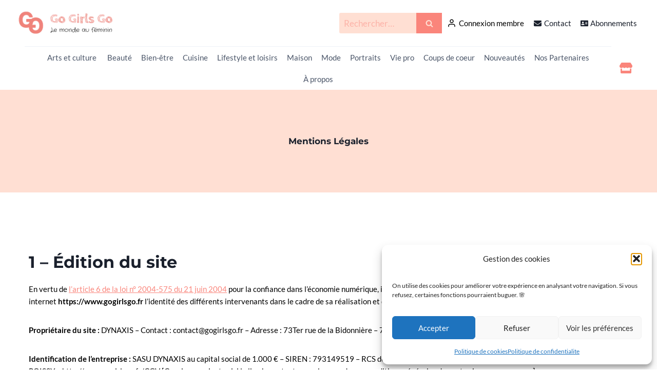

--- FILE ---
content_type: text/css
request_url: https://gogirlsgo.fr/wp-content/uploads/elementor/css/post-2836.css?ver=1768223294
body_size: 541
content:
.elementor-kit-2836{--e-global-color-primary:#FA857B;--e-global-color-secondary:#FFDFD3;--e-global-color-text:#FFFFFF;--e-global-color-accent:#000000;--e-global-color-kadence1:#fa857b;--e-global-color-kadence2:#ffdfd3;--e-global-color-kadence3:#1A202C;--e-global-color-kadence4:#2D3748;--e-global-color-kadence5:#4A5568;--e-global-color-kadence6:#718096;--e-global-color-kadence7:#EDF2F7;--e-global-color-kadence8:#F7FAFC;--e-global-color-kadence9:#ffffff;--e-global-typography-primary-font-family:"Lato";--e-global-typography-primary-font-size:15px;--e-global-typography-primary-font-weight:400;--e-global-typography-secondary-font-family:"Montserrat";--e-global-typography-secondary-font-size:17px;--e-global-typography-secondary-font-weight:700;--e-global-typography-text-font-family:"Lato";--e-global-typography-text-font-size:15px;--e-global-typography-text-font-weight:400;--e-global-typography-accent-font-family:"Montserrat";--e-global-typography-accent-font-size:15px;--e-global-typography-accent-font-weight:500;color:var( --e-global-color-accent );font-family:var( --e-global-typography-text-font-family ), Sans-serif;font-size:var( --e-global-typography-text-font-size );font-weight:var( --e-global-typography-text-font-weight );}.elementor-kit-2836.el-is-editing{--global-palette1:#fa857b;--global-palette2:#ffdfd3;--global-palette3:#1A202C;--global-palette4:#2D3748;--global-palette5:#4A5568;--global-palette6:#718096;--global-palette7:#EDF2F7;--global-palette8:#F7FAFC;--global-palette9:#ffffff;}.elementor-kit-2836 e-page-transition{background-color:#FFBC7D;}.elementor-kit-2836 a{color:var( --e-global-color-primary );}.elementor-kit-2836 a:hover{color:var( --e-global-color-accent );}.elementor-kit-2836 h1{font-family:var( --e-global-typography-secondary-font-family ), Sans-serif;font-size:var( --e-global-typography-secondary-font-size );font-weight:var( --e-global-typography-secondary-font-weight );}.elementor-kit-2836 h2{font-family:var( --e-global-typography-secondary-font-family ), Sans-serif;font-size:var( --e-global-typography-secondary-font-size );font-weight:var( --e-global-typography-secondary-font-weight );}.elementor-kit-2836 h3{font-family:var( --e-global-typography-secondary-font-family ), Sans-serif;font-size:var( --e-global-typography-secondary-font-size );font-weight:var( --e-global-typography-secondary-font-weight );}.elementor-kit-2836 h4{font-family:var( --e-global-typography-accent-font-family ), Sans-serif;font-size:var( --e-global-typography-accent-font-size );font-weight:var( --e-global-typography-accent-font-weight );}.elementor-section.elementor-section-boxed > .elementor-container{max-width:1140px;}.e-con{--container-max-width:1140px;}.elementor-widget:not(:last-child){margin-block-end:20px;}.elementor-element{--widgets-spacing:20px 20px;--widgets-spacing-row:20px;--widgets-spacing-column:20px;}{}h1.entry-title{display:var(--page-title-display);}@media(max-width:1024px){.elementor-kit-2836{font-size:var( --e-global-typography-text-font-size );}.elementor-kit-2836 h1{font-size:var( --e-global-typography-secondary-font-size );}.elementor-kit-2836 h2{font-size:var( --e-global-typography-secondary-font-size );}.elementor-kit-2836 h3{font-size:var( --e-global-typography-secondary-font-size );}.elementor-kit-2836 h4{font-size:var( --e-global-typography-accent-font-size );}.elementor-section.elementor-section-boxed > .elementor-container{max-width:1024px;}.e-con{--container-max-width:1024px;}}@media(max-width:767px){.elementor-kit-2836{font-size:var( --e-global-typography-text-font-size );}.elementor-kit-2836 h1{font-size:var( --e-global-typography-secondary-font-size );}.elementor-kit-2836 h2{font-size:var( --e-global-typography-secondary-font-size );}.elementor-kit-2836 h3{font-size:var( --e-global-typography-secondary-font-size );}.elementor-kit-2836 h4{font-size:var( --e-global-typography-accent-font-size );}.elementor-section.elementor-section-boxed > .elementor-container{max-width:767px;}.e-con{--container-max-width:767px;}}

--- FILE ---
content_type: text/css
request_url: https://gogirlsgo.fr/wp-content/uploads/elementor/css/post-1867.css?ver=1768223294
body_size: 1912
content:
.elementor-1867 .elementor-element.elementor-element-7d82705{transition:background 0.3s, border 0.3s, border-radius 0.3s, box-shadow 0.3s;}.elementor-1867 .elementor-element.elementor-element-7d82705 > .elementor-background-overlay{transition:background 0.3s, border-radius 0.3s, opacity 0.3s;}.elementor-1867 .elementor-element.elementor-element-d860330 .elementor-heading-title{font-family:"Montserrat", Sans-serif;font-size:25px;font-weight:500;color:#000000;}.elementor-1867 .elementor-element.elementor-element-3a0b932e{width:var( --container-widget-width, 105.817% );max-width:105.817%;--container-widget-width:105.817%;--container-widget-flex-grow:0;text-align:start;font-family:var( --e-global-typography-primary-font-family ), Sans-serif;font-size:var( --e-global-typography-primary-font-size );font-weight:var( --e-global-typography-primary-font-weight );color:#000000;}.elementor-1867 .elementor-element.elementor-element-5332f97b > .elementor-widget-container{margin:0px 0px -10px 0px;padding:10px 10px 10px 10px;border-style:dashed;border-width:1px 1px 1px 1px;}.elementor-1867 .elementor-element.elementor-element-5332f97b{text-align:center;}.elementor-1867 .elementor-element.elementor-element-5332f97b .elementor-heading-title{font-family:"Montserrat", Sans-serif;font-size:20px;font-weight:bold;color:#FA857B;}.elementor-1867 .elementor-element.elementor-element-27d5c641{--grid-row-gap:20px;--grid-column-gap:30px;}.elementor-1867 .elementor-element.elementor-element-27d5c641 > .elementor-widget-container{margin:15px 0px 0px 0px;}.elementor-1867 .elementor-element.elementor-element-27d5c641 .elementor-posts-container .elementor-post__thumbnail{padding-bottom:calc( 1 * 100% );}.elementor-1867 .elementor-element.elementor-element-27d5c641:after{content:"1";}.elementor-1867 .elementor-element.elementor-element-27d5c641 .elementor-post__thumbnail__link{width:25%;}.elementor-1867 .elementor-element.elementor-element-27d5c641 .elementor-post__text{padding:12px 0px 0px 0px;}.elementor-1867 .elementor-element.elementor-element-27d5c641.elementor-posts--thumbnail-left .elementor-post__thumbnail__link{margin-right:25px;}.elementor-1867 .elementor-element.elementor-element-27d5c641.elementor-posts--thumbnail-right .elementor-post__thumbnail__link{margin-left:25px;}.elementor-1867 .elementor-element.elementor-element-27d5c641.elementor-posts--thumbnail-top .elementor-post__thumbnail__link{margin-bottom:25px;}.elementor-1867 .elementor-element.elementor-element-27d5c641 .elementor-post__title, .elementor-1867 .elementor-element.elementor-element-27d5c641 .elementor-post__title a{color:#000000;}.elementor-1867 .elementor-element.elementor-element-27d5c641 .elementor-post__title{margin-bottom:10px;}.elementor-1867 .elementor-element.elementor-element-49fd7c86 > .elementor-widget-container{margin:0px 0px -10px 0px;padding:10px 10px 10px 10px;border-style:dashed;border-width:1px 1px 1px 1px;}.elementor-1867 .elementor-element.elementor-element-49fd7c86{text-align:center;}.elementor-1867 .elementor-element.elementor-element-49fd7c86 .elementor-heading-title{font-family:"Montserrat", Sans-serif;font-size:20px;font-weight:bold;color:#FA857B;}.elementor-1867 .elementor-element.elementor-element-c5ce387 .elementor-menu-toggle{margin-right:auto;}.elementor-1867 .elementor-element.elementor-element-c5ce387 .elementor-nav-menu--main .elementor-item{color:#FA857B;fill:#FA857B;}.elementor-1867 .elementor-element.elementor-element-c5ce387 .elementor-nav-menu--main .elementor-item:hover,
					.elementor-1867 .elementor-element.elementor-element-c5ce387 .elementor-nav-menu--main .elementor-item.elementor-item-active,
					.elementor-1867 .elementor-element.elementor-element-c5ce387 .elementor-nav-menu--main .elementor-item.highlighted,
					.elementor-1867 .elementor-element.elementor-element-c5ce387 .elementor-nav-menu--main .elementor-item:focus{color:#FA857B;}.elementor-1867 .elementor-element.elementor-element-c5ce387 .elementor-nav-menu--main:not(.e--pointer-framed) .elementor-item:before,
					.elementor-1867 .elementor-element.elementor-element-c5ce387 .elementor-nav-menu--main:not(.e--pointer-framed) .elementor-item:after{background-color:#F1E4E3;}.elementor-1867 .elementor-element.elementor-element-c5ce387 .e--pointer-framed .elementor-item:before,
					.elementor-1867 .elementor-element.elementor-element-c5ce387 .e--pointer-framed .elementor-item:after{border-color:#F1E4E3;}.elementor-1867 .elementor-element.elementor-element-c5ce387{--e-nav-menu-horizontal-menu-item-margin:calc( 0px / 2 );}.elementor-1867 .elementor-element.elementor-element-c5ce387 .elementor-nav-menu--main:not(.elementor-nav-menu--layout-horizontal) .elementor-nav-menu > li:not(:last-child){margin-bottom:0px;}.elementor-1867 .elementor-element.elementor-element-3e202b4 > .elementor-widget-container{margin:0px 0px -10px 0px;padding:10px 10px 10px 10px;border-style:dashed;border-width:1px 1px 1px 1px;}.elementor-1867 .elementor-element.elementor-element-3e202b4{text-align:center;}.elementor-1867 .elementor-element.elementor-element-3e202b4 .elementor-heading-title{font-family:"Montserrat", Sans-serif;font-size:20px;font-weight:bold;color:#FA857B;}.elementor-1867 .elementor-element.elementor-element-206526b{width:var( --container-widget-width, 105.817% );max-width:105.817%;--container-widget-width:105.817%;--container-widget-flex-grow:0;text-align:start;color:#000000;}.elementor-1867 .elementor-element.elementor-element-928b014 > .elementor-widget-container{margin:0px 0px -10px 0px;padding:10px 10px 10px 10px;border-style:dashed;border-width:1px 1px 1px 1px;}.elementor-1867 .elementor-element.elementor-element-928b014{text-align:center;}.elementor-1867 .elementor-element.elementor-element-928b014 .elementor-heading-title{font-family:"Montserrat", Sans-serif;font-size:20px;font-weight:bold;color:#FA857B;}.elementor-1867 .elementor-element.elementor-element-d2dc41b .elementor-repeater-item-d5c0cbe.elementor-social-icon{background-color:#FA857B;}.elementor-1867 .elementor-element.elementor-element-d2dc41b .elementor-repeater-item-d725e6f.elementor-social-icon{background-color:#FA857B;}.elementor-1867 .elementor-element.elementor-element-d2dc41b .elementor-repeater-item-d4e8f4c.elementor-social-icon{background-color:#FA857B;}.elementor-1867 .elementor-element.elementor-element-d2dc41b .elementor-repeater-item-15d02e2.elementor-social-icon{background-color:#FA857B;}.elementor-1867 .elementor-element.elementor-element-d2dc41b .elementor-repeater-item-3813bea.elementor-social-icon{background-color:#FA857B;}.elementor-1867 .elementor-element.elementor-element-d2dc41b .elementor-repeater-item-a7285b5.elementor-social-icon{background-color:#FA857B;}.elementor-1867 .elementor-element.elementor-element-d2dc41b{--grid-template-columns:repeat(0, auto);--icon-size:17px;--grid-column-gap:5px;--grid-row-gap:0px;}.elementor-1867 .elementor-element.elementor-element-d2dc41b .elementor-widget-container{text-align:center;}.elementor-1867 .elementor-element.elementor-element-3eef7a3c:not(.elementor-motion-effects-element-type-background), .elementor-1867 .elementor-element.elementor-element-3eef7a3c > .elementor-motion-effects-container > .elementor-motion-effects-layer{background-color:#FA857B;}.elementor-1867 .elementor-element.elementor-element-3eef7a3c > .elementor-background-overlay{background-color:var( --e-global-color-primary );opacity:0.2;transition:background 0.3s, border-radius 0.3s, opacity 0.3s;}.elementor-1867 .elementor-element.elementor-element-3eef7a3c{transition:background 0.3s, border 0.3s, border-radius 0.3s, box-shadow 0.3s;padding:15px 15px 15px 15px;}.elementor-1867 .elementor-element.elementor-element-116b78d > .elementor-element-populated{border-style:solid;border-width:0px 0px 0px 0px;border-color:#D9D9D966;}.elementor-1867 .elementor-element.elementor-element-7810e11c > .elementor-widget-container{margin:0px 0px -17px 0px;padding:0px 0px 0px 0px;}body:not(.rtl) .elementor-1867 .elementor-element.elementor-element-7810e11c{left:0px;}body.rtl .elementor-1867 .elementor-element.elementor-element-7810e11c{right:0px;}.elementor-1867 .elementor-element.elementor-element-7810e11c{top:0px;text-align:start;color:#FFFFFF;}.elementor-bc-flex-widget .elementor-1867 .elementor-element.elementor-element-6eac4411.elementor-column .elementor-widget-wrap{align-items:center;}.elementor-1867 .elementor-element.elementor-element-6eac4411.elementor-column.elementor-element[data-element_type="column"] > .elementor-widget-wrap.elementor-element-populated{align-content:center;align-items:center;}.elementor-1867 .elementor-element.elementor-element-6eac4411 > .elementor-widget-wrap > .elementor-widget:not(.elementor-widget__width-auto):not(.elementor-widget__width-initial):not(:last-child):not(.elementor-absolute){margin-block-end:20px;}.elementor-1867 .elementor-element.elementor-element-672a923b .elementor-icon-list-items:not(.elementor-inline-items) .elementor-icon-list-item:not(:last-child){padding-block-end:calc(20px/2);}.elementor-1867 .elementor-element.elementor-element-672a923b .elementor-icon-list-items:not(.elementor-inline-items) .elementor-icon-list-item:not(:first-child){margin-block-start:calc(20px/2);}.elementor-1867 .elementor-element.elementor-element-672a923b .elementor-icon-list-items.elementor-inline-items .elementor-icon-list-item{margin-inline:calc(20px/2);}.elementor-1867 .elementor-element.elementor-element-672a923b .elementor-icon-list-items.elementor-inline-items{margin-inline:calc(-20px/2);}.elementor-1867 .elementor-element.elementor-element-672a923b .elementor-icon-list-items.elementor-inline-items .elementor-icon-list-item:after{inset-inline-end:calc(-20px/2);}.elementor-1867 .elementor-element.elementor-element-672a923b .elementor-icon-list-item:not(:last-child):after{content:"";border-color:#ddd;}.elementor-1867 .elementor-element.elementor-element-672a923b .elementor-icon-list-items:not(.elementor-inline-items) .elementor-icon-list-item:not(:last-child):after{border-block-start-style:solid;border-block-start-width:1px;}.elementor-1867 .elementor-element.elementor-element-672a923b .elementor-icon-list-items.elementor-inline-items .elementor-icon-list-item:not(:last-child):after{border-inline-start-style:solid;}.elementor-1867 .elementor-element.elementor-element-672a923b .elementor-inline-items .elementor-icon-list-item:not(:last-child):after{border-inline-start-width:1px;}.elementor-1867 .elementor-element.elementor-element-672a923b .elementor-icon-list-icon i{color:#FFFFFF;transition:color 0.3s;}.elementor-1867 .elementor-element.elementor-element-672a923b .elementor-icon-list-icon svg{fill:#FFFFFF;transition:fill 0.3s;}.elementor-1867 .elementor-element.elementor-element-672a923b{--e-icon-list-icon-size:14px;--icon-vertical-offset:0px;}.elementor-1867 .elementor-element.elementor-element-672a923b .elementor-icon-list-text{color:#FFFFFF;transition:color 0.3s;}.elementor-theme-builder-content-area{height:400px;}.elementor-location-header:before, .elementor-location-footer:before{content:"";display:table;clear:both;}@media(max-width:1024px){.elementor-1867 .elementor-element.elementor-element-3a0b932e{text-align:start;font-size:var( --e-global-typography-primary-font-size );}.elementor-1867 .elementor-element.elementor-element-27d5c641 .elementor-posts-container .elementor-post__thumbnail{padding-bottom:calc( 0.85 * 100% );}.elementor-1867 .elementor-element.elementor-element-27d5c641:after{content:"0.85";}.elementor-1867 .elementor-element.elementor-element-206526b{text-align:start;}.elementor-1867 .elementor-element.elementor-element-116b78d > .elementor-element-populated{border-width:0px 0px 1px 0px;margin:0px 0px 10px 0px;--e-column-margin-right:0px;--e-column-margin-left:0px;padding:0px 0px 10px 0px;}.elementor-1867 .elementor-element.elementor-element-7810e11c{text-align:center;}}@media(max-width:767px){.elementor-1867 .elementor-element.elementor-element-3a0b932e{text-align:center;font-size:var( --e-global-typography-primary-font-size );}.elementor-1867 .elementor-element.elementor-element-27d5c641 .elementor-posts-container .elementor-post__thumbnail{padding-bottom:calc( 0.75 * 100% );}.elementor-1867 .elementor-element.elementor-element-27d5c641:after{content:"0.75";}.elementor-1867 .elementor-element.elementor-element-27d5c641 .elementor-post__thumbnail__link{width:30%;}.elementor-1867 .elementor-element.elementor-element-206526b{text-align:center;}.elementor-1867 .elementor-element.elementor-element-7810e11c{text-align:center;}.elementor-1867 .elementor-element.elementor-element-6eac4411 > .elementor-element-populated{padding:8px 0px 0px 0px;}}@media(min-width:768px){.elementor-1867 .elementor-element.elementor-element-e90f35e{width:23.246%;}.elementor-1867 .elementor-element.elementor-element-0e09f75{width:33.397%;}.elementor-1867 .elementor-element.elementor-element-581da68{width:20.687%;}.elementor-1867 .elementor-element.elementor-element-0e13d4f{width:22.6%;}}@media(max-width:1024px) and (min-width:768px){.elementor-1867 .elementor-element.elementor-element-116b78d{width:100%;}.elementor-1867 .elementor-element.elementor-element-6eac4411{width:70%;}}

--- FILE ---
content_type: text/javascript
request_url: https://gogirlsgo.fr/wp-content/plugins/monthly_anual_pricetable_for_elementor/js/price-table.js?ver=1.0
body_size: 442
content:
jQuery(document).ready(function($){
  'use strict';
  if($('.universal-switch').length){
    $('.universal-switch').each(function(){

      var tgl_btn = $(this).find('.switcher'),target_box, changes, links;
      if($(this).data('target') !=''){
        target_box = $('#'+ $(this).data('target'));
      }
      else{
        target_box = $(this).closest('section.elementor-section');
      }

      if( typeof target_box !='undefined'){
        changes = $(target_box).find('.multiple-value,.has-double');
        links = $(target_box).find('.multiple-link');

        if(changes.length){
          changes.children().addClass('change-value');
        }
      }

      if($(this).attr('name') == 'universal_switch' ){

          $(this).on("change", function(e){
            e.preventDefault();

            var idx= $(this).val();
            if(typeof changes !='undefined' ){

              changes.children().removeClass('current').hide();
              changes.find('.change-value:eq('+ idx +')').addClass('current').show();

            }
            
            if(typeof links !='undefined' ){
                  var current_link = links.data('url'+ idx );
                  links.attr('href',current_link);
            }

          });

          $(this).change();
        
      }

       tgl_btn.each(function(idx){

        $(this).on("click", function(e){
          e.preventDefault();

          var $this= $(this);
          tgl_btn.removeClass('active'),
          $this.addClass('active');

          if(typeof changes !='undefined' ){

            changes.children().removeClass('current').hide();
            changes.find('.change-value:eq('+ idx +')').addClass('current').show();

          }
          
          if(typeof links !='undefined' ){
                var current_link = links.data('url'+ idx );
                links.attr('href',current_link);
          }

        });

        if( $(this).hasClass('active') ){$(this).click();}

       });
    });
  }

});